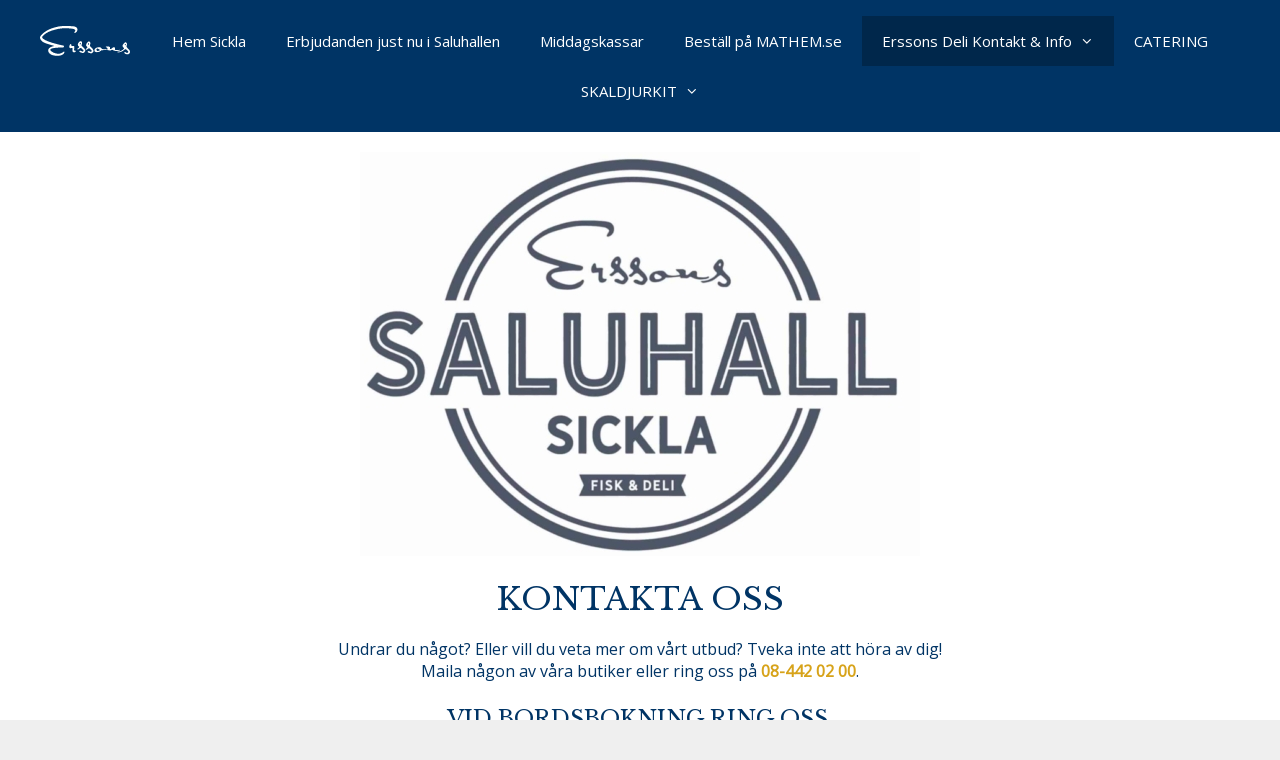

--- FILE ---
content_type: text/html; charset=UTF-8
request_url: https://erssons.se/sickla/kontakta-oss-sickla/
body_size: 11359
content:
<!DOCTYPE html>
<html lang="sv-SE">
<head>
<meta charset="UTF-8">
<script>
var gform;gform||(document.addEventListener("gform_main_scripts_loaded",function(){gform.scriptsLoaded=!0}),window.addEventListener("DOMContentLoaded",function(){gform.domLoaded=!0}),gform={domLoaded:!1,scriptsLoaded:!1,initializeOnLoaded:function(o){gform.domLoaded&&gform.scriptsLoaded?o():!gform.domLoaded&&gform.scriptsLoaded?window.addEventListener("DOMContentLoaded",o):document.addEventListener("gform_main_scripts_loaded",o)},hooks:{action:{},filter:{}},addAction:function(o,n,r,t){gform.addHook("action",o,n,r,t)},addFilter:function(o,n,r,t){gform.addHook("filter",o,n,r,t)},doAction:function(o){gform.doHook("action",o,arguments)},applyFilters:function(o){return gform.doHook("filter",o,arguments)},removeAction:function(o,n){gform.removeHook("action",o,n)},removeFilter:function(o,n,r){gform.removeHook("filter",o,n,r)},addHook:function(o,n,r,t,i){null==gform.hooks[o][n]&&(gform.hooks[o][n]=[]);var e=gform.hooks[o][n];null==i&&(i=n+"_"+e.length),gform.hooks[o][n].push({tag:i,callable:r,priority:t=null==t?10:t})},doHook:function(n,o,r){var t;if(r=Array.prototype.slice.call(r,1),null!=gform.hooks[n][o]&&((o=gform.hooks[n][o]).sort(function(o,n){return o.priority-n.priority}),o.forEach(function(o){"function"!=typeof(t=o.callable)&&(t=window[t]),"action"==n?t.apply(null,r):r[0]=t.apply(null,r)})),"filter"==n)return r[0]},removeHook:function(o,n,t,i){var r;null!=gform.hooks[o][n]&&(r=(r=gform.hooks[o][n]).filter(function(o,n,r){return!!(null!=i&&i!=o.tag||null!=t&&t!=o.priority)}),gform.hooks[o][n]=r)}});
</script>
<meta name='robots' content='index, follow, max-image-preview:large, max-snippet:-1, max-video-preview:-1' />
<!-- Google Tag Manager for WordPress by gtm4wp.com -->
<script data-cfasync="false" data-pagespeed-no-defer>
var gtm4wp_datalayer_name = "dataLayer";
var dataLayer = dataLayer || [];
</script>
<!-- End Google Tag Manager for WordPress by gtm4wp.com --><meta name="viewport" content="width=device-width, initial-scale=1">
<!-- This site is optimized with the Yoast SEO plugin v19.12 - https://yoast.com/wordpress/plugins/seo/ -->
<title>Kontakta oss - Erssons Deli</title>
<link rel="canonical" href="https://erssons.se/sickla/kontakta-oss-sickla/" />
<meta property="og:locale" content="sv_SE" />
<meta property="og:type" content="article" />
<meta property="og:title" content="Kontakta oss - Erssons Deli" />
<meta property="og:description" content="Kontakta oss Undrar du något? Eller vill du veta mer om vårt utbud? Tveka inte att höra av dig! Maila någon av våra butiker eller ring oss på 08-442 02 00. Vid bordsbokning ring oss. ERSSONS SICKLA Siroccogatan 7 131 54 Stockholm sickla@erssons.se Hitta hit Vill du jobba hos oss? Brinner du precis som vi för ... Läs mer" />
<meta property="og:url" content="https://erssons.se/sickla/kontakta-oss-sickla/" />
<meta property="og:site_name" content="Erssons Deli" />
<meta property="article:modified_time" content="2025-01-07T13:23:53+00:00" />
<meta property="og:image" content="https://erssons.se/wp-content/uploads/2021/05/BEEA8353-735E-4313-976A-BEEBA6C9008B-e1621578103447-560x404.jpeg" />
<meta name="twitter:card" content="summary_large_image" />
<meta name="twitter:label1" content="Beräknad lästid" />
<meta name="twitter:data1" content="1 minut" />
<script type="application/ld+json" class="yoast-schema-graph">{"@context":"https://schema.org","@graph":[{"@type":"WebPage","@id":"https://erssons.se/sickla/kontakta-oss-sickla/","url":"https://erssons.se/sickla/kontakta-oss-sickla/","name":"Kontakta oss - Erssons Deli","isPartOf":{"@id":"https://erssons.se/#website"},"primaryImageOfPage":{"@id":"https://erssons.se/sickla/kontakta-oss-sickla/#primaryimage"},"image":{"@id":"https://erssons.se/sickla/kontakta-oss-sickla/#primaryimage"},"thumbnailUrl":"https://erssons.se/wp-content/uploads/2021/05/BEEA8353-735E-4313-976A-BEEBA6C9008B-e1621578103447-560x404.jpeg","datePublished":"2020-12-10T00:21:57+00:00","dateModified":"2025-01-07T13:23:53+00:00","breadcrumb":{"@id":"https://erssons.se/sickla/kontakta-oss-sickla/#breadcrumb"},"inLanguage":"sv-SE","potentialAction":[{"@type":"ReadAction","target":["https://erssons.se/sickla/kontakta-oss-sickla/"]}]},{"@type":"ImageObject","inLanguage":"sv-SE","@id":"https://erssons.se/sickla/kontakta-oss-sickla/#primaryimage","url":"https://erssons.se/wp-content/uploads/2021/05/BEEA8353-735E-4313-976A-BEEBA6C9008B-e1621578103447.jpeg","contentUrl":"https://erssons.se/wp-content/uploads/2021/05/BEEA8353-735E-4313-976A-BEEBA6C9008B-e1621578103447.jpeg","width":903,"height":651},{"@type":"BreadcrumbList","@id":"https://erssons.se/sickla/kontakta-oss-sickla/#breadcrumb","itemListElement":[{"@type":"ListItem","position":1,"name":"Hem","item":"https://erssons.se/"},{"@type":"ListItem","position":2,"name":"Sickla","item":"https://erssons.se/sickla/"},{"@type":"ListItem","position":3,"name":"Kontakta oss"}]},{"@type":"WebSite","@id":"https://erssons.se/#website","url":"https://erssons.se/","name":"Erssons Deli","description":"Delikatesser, Luncher, Fisk, Skaldjur &amp; Catering Stockholm","potentialAction":[{"@type":"SearchAction","target":{"@type":"EntryPoint","urlTemplate":"https://erssons.se/?s={search_term_string}"},"query-input":"required name=search_term_string"}],"inLanguage":"sv-SE"}]}</script>
<!-- / Yoast SEO plugin. -->
<link rel='dns-prefetch' href='//cdnjs.cloudflare.com' />
<link href='https://fonts.gstatic.com' crossorigin rel='preconnect' />
<link href='https://fonts.googleapis.com' crossorigin rel='preconnect' />
<link rel="alternate" type="application/rss+xml" title="Erssons Deli &raquo; Webbflöde" href="https://erssons.se/feed/" />
<link rel="alternate" type="application/rss+xml" title="Erssons Deli &raquo; Kommentarsflöde" href="https://erssons.se/comments/feed/" />
<link rel="alternate" title="oEmbed (JSON)" type="application/json+oembed" href="https://erssons.se/wp-json/oembed/1.0/embed?url=https%3A%2F%2Ferssons.se%2Fsickla%2Fkontakta-oss-sickla%2F" />
<link rel="alternate" title="oEmbed (XML)" type="text/xml+oembed" href="https://erssons.se/wp-json/oembed/1.0/embed?url=https%3A%2F%2Ferssons.se%2Fsickla%2Fkontakta-oss-sickla%2F&#038;format=xml" />
<link rel="preload" href="https://erssons.se/wp-content/plugins/bb-plugin/fonts/fontawesome/5.15.4/webfonts/fa-solid-900.woff2" as="font" type="font/woff2" crossorigin="anonymous">
<link rel="preload" href="https://erssons.se/wp-content/plugins/bb-plugin/fonts/fontawesome/5.15.4/webfonts/fa-regular-400.woff2" as="font" type="font/woff2" crossorigin="anonymous">
<link rel="preload" href="https://erssons.se/wp-content/plugins/bb-plugin/fonts/fontawesome/5.15.4/webfonts/fa-brands-400.woff2" as="font" type="font/woff2" crossorigin="anonymous">
<style id='wp-img-auto-sizes-contain-inline-css'>
img:is([sizes=auto i],[sizes^="auto," i]){contain-intrinsic-size:3000px 1500px}
/*# sourceURL=wp-img-auto-sizes-contain-inline-css */
</style>
<link rel='stylesheet' id='generate-fonts-css' href='//fonts.googleapis.com/css?family=Open+Sans:regular|Libre+Baskerville:regular' media='all' />
<style id='wp-block-library-inline-css'>
:root{--wp-block-synced-color:#7a00df;--wp-block-synced-color--rgb:122,0,223;--wp-bound-block-color:var(--wp-block-synced-color);--wp-editor-canvas-background:#ddd;--wp-admin-theme-color:#007cba;--wp-admin-theme-color--rgb:0,124,186;--wp-admin-theme-color-darker-10:#006ba1;--wp-admin-theme-color-darker-10--rgb:0,107,160.5;--wp-admin-theme-color-darker-20:#005a87;--wp-admin-theme-color-darker-20--rgb:0,90,135;--wp-admin-border-width-focus:2px}@media (min-resolution:192dpi){:root{--wp-admin-border-width-focus:1.5px}}.wp-element-button{cursor:pointer}:root .has-very-light-gray-background-color{background-color:#eee}:root .has-very-dark-gray-background-color{background-color:#313131}:root .has-very-light-gray-color{color:#eee}:root .has-very-dark-gray-color{color:#313131}:root .has-vivid-green-cyan-to-vivid-cyan-blue-gradient-background{background:linear-gradient(135deg,#00d084,#0693e3)}:root .has-purple-crush-gradient-background{background:linear-gradient(135deg,#34e2e4,#4721fb 50%,#ab1dfe)}:root .has-hazy-dawn-gradient-background{background:linear-gradient(135deg,#faaca8,#dad0ec)}:root .has-subdued-olive-gradient-background{background:linear-gradient(135deg,#fafae1,#67a671)}:root .has-atomic-cream-gradient-background{background:linear-gradient(135deg,#fdd79a,#004a59)}:root .has-nightshade-gradient-background{background:linear-gradient(135deg,#330968,#31cdcf)}:root .has-midnight-gradient-background{background:linear-gradient(135deg,#020381,#2874fc)}:root{--wp--preset--font-size--normal:16px;--wp--preset--font-size--huge:42px}.has-regular-font-size{font-size:1em}.has-larger-font-size{font-size:2.625em}.has-normal-font-size{font-size:var(--wp--preset--font-size--normal)}.has-huge-font-size{font-size:var(--wp--preset--font-size--huge)}.has-text-align-center{text-align:center}.has-text-align-left{text-align:left}.has-text-align-right{text-align:right}.has-fit-text{white-space:nowrap!important}#end-resizable-editor-section{display:none}.aligncenter{clear:both}.items-justified-left{justify-content:flex-start}.items-justified-center{justify-content:center}.items-justified-right{justify-content:flex-end}.items-justified-space-between{justify-content:space-between}.screen-reader-text{border:0;clip-path:inset(50%);height:1px;margin:-1px;overflow:hidden;padding:0;position:absolute;width:1px;word-wrap:normal!important}.screen-reader-text:focus{background-color:#ddd;clip-path:none;color:#444;display:block;font-size:1em;height:auto;left:5px;line-height:normal;padding:15px 23px 14px;text-decoration:none;top:5px;width:auto;z-index:100000}html :where(.has-border-color){border-style:solid}html :where([style*=border-top-color]){border-top-style:solid}html :where([style*=border-right-color]){border-right-style:solid}html :where([style*=border-bottom-color]){border-bottom-style:solid}html :where([style*=border-left-color]){border-left-style:solid}html :where([style*=border-width]){border-style:solid}html :where([style*=border-top-width]){border-top-style:solid}html :where([style*=border-right-width]){border-right-style:solid}html :where([style*=border-bottom-width]){border-bottom-style:solid}html :where([style*=border-left-width]){border-left-style:solid}html :where(img[class*=wp-image-]){height:auto;max-width:100%}:where(figure){margin:0 0 1em}html :where(.is-position-sticky){--wp-admin--admin-bar--position-offset:var(--wp-admin--admin-bar--height,0px)}@media screen and (max-width:600px){html :where(.is-position-sticky){--wp-admin--admin-bar--position-offset:0px}}
/*# sourceURL=wp-block-library-inline-css */
</style><style id='global-styles-inline-css'>
:root{--wp--preset--aspect-ratio--square: 1;--wp--preset--aspect-ratio--4-3: 4/3;--wp--preset--aspect-ratio--3-4: 3/4;--wp--preset--aspect-ratio--3-2: 3/2;--wp--preset--aspect-ratio--2-3: 2/3;--wp--preset--aspect-ratio--16-9: 16/9;--wp--preset--aspect-ratio--9-16: 9/16;--wp--preset--color--black: #000000;--wp--preset--color--cyan-bluish-gray: #abb8c3;--wp--preset--color--white: #ffffff;--wp--preset--color--pale-pink: #f78da7;--wp--preset--color--vivid-red: #cf2e2e;--wp--preset--color--luminous-vivid-orange: #ff6900;--wp--preset--color--luminous-vivid-amber: #fcb900;--wp--preset--color--light-green-cyan: #7bdcb5;--wp--preset--color--vivid-green-cyan: #00d084;--wp--preset--color--pale-cyan-blue: #8ed1fc;--wp--preset--color--vivid-cyan-blue: #0693e3;--wp--preset--color--vivid-purple: #9b51e0;--wp--preset--color--contrast: var(--contrast);--wp--preset--color--contrast-2: var(--contrast-2);--wp--preset--color--contrast-3: var(--contrast-3);--wp--preset--color--base: var(--base);--wp--preset--color--base-2: var(--base-2);--wp--preset--color--base-3: var(--base-3);--wp--preset--color--accent: var(--accent);--wp--preset--gradient--vivid-cyan-blue-to-vivid-purple: linear-gradient(135deg,rgb(6,147,227) 0%,rgb(155,81,224) 100%);--wp--preset--gradient--light-green-cyan-to-vivid-green-cyan: linear-gradient(135deg,rgb(122,220,180) 0%,rgb(0,208,130) 100%);--wp--preset--gradient--luminous-vivid-amber-to-luminous-vivid-orange: linear-gradient(135deg,rgb(252,185,0) 0%,rgb(255,105,0) 100%);--wp--preset--gradient--luminous-vivid-orange-to-vivid-red: linear-gradient(135deg,rgb(255,105,0) 0%,rgb(207,46,46) 100%);--wp--preset--gradient--very-light-gray-to-cyan-bluish-gray: linear-gradient(135deg,rgb(238,238,238) 0%,rgb(169,184,195) 100%);--wp--preset--gradient--cool-to-warm-spectrum: linear-gradient(135deg,rgb(74,234,220) 0%,rgb(151,120,209) 20%,rgb(207,42,186) 40%,rgb(238,44,130) 60%,rgb(251,105,98) 80%,rgb(254,248,76) 100%);--wp--preset--gradient--blush-light-purple: linear-gradient(135deg,rgb(255,206,236) 0%,rgb(152,150,240) 100%);--wp--preset--gradient--blush-bordeaux: linear-gradient(135deg,rgb(254,205,165) 0%,rgb(254,45,45) 50%,rgb(107,0,62) 100%);--wp--preset--gradient--luminous-dusk: linear-gradient(135deg,rgb(255,203,112) 0%,rgb(199,81,192) 50%,rgb(65,88,208) 100%);--wp--preset--gradient--pale-ocean: linear-gradient(135deg,rgb(255,245,203) 0%,rgb(182,227,212) 50%,rgb(51,167,181) 100%);--wp--preset--gradient--electric-grass: linear-gradient(135deg,rgb(202,248,128) 0%,rgb(113,206,126) 100%);--wp--preset--gradient--midnight: linear-gradient(135deg,rgb(2,3,129) 0%,rgb(40,116,252) 100%);--wp--preset--font-size--small: 13px;--wp--preset--font-size--medium: 20px;--wp--preset--font-size--large: 36px;--wp--preset--font-size--x-large: 42px;--wp--preset--spacing--20: 0.44rem;--wp--preset--spacing--30: 0.67rem;--wp--preset--spacing--40: 1rem;--wp--preset--spacing--50: 1.5rem;--wp--preset--spacing--60: 2.25rem;--wp--preset--spacing--70: 3.38rem;--wp--preset--spacing--80: 5.06rem;--wp--preset--shadow--natural: 6px 6px 9px rgba(0, 0, 0, 0.2);--wp--preset--shadow--deep: 12px 12px 50px rgba(0, 0, 0, 0.4);--wp--preset--shadow--sharp: 6px 6px 0px rgba(0, 0, 0, 0.2);--wp--preset--shadow--outlined: 6px 6px 0px -3px rgb(255, 255, 255), 6px 6px rgb(0, 0, 0);--wp--preset--shadow--crisp: 6px 6px 0px rgb(0, 0, 0);}:where(.is-layout-flex){gap: 0.5em;}:where(.is-layout-grid){gap: 0.5em;}body .is-layout-flex{display: flex;}.is-layout-flex{flex-wrap: wrap;align-items: center;}.is-layout-flex > :is(*, div){margin: 0;}body .is-layout-grid{display: grid;}.is-layout-grid > :is(*, div){margin: 0;}:where(.wp-block-columns.is-layout-flex){gap: 2em;}:where(.wp-block-columns.is-layout-grid){gap: 2em;}:where(.wp-block-post-template.is-layout-flex){gap: 1.25em;}:where(.wp-block-post-template.is-layout-grid){gap: 1.25em;}.has-black-color{color: var(--wp--preset--color--black) !important;}.has-cyan-bluish-gray-color{color: var(--wp--preset--color--cyan-bluish-gray) !important;}.has-white-color{color: var(--wp--preset--color--white) !important;}.has-pale-pink-color{color: var(--wp--preset--color--pale-pink) !important;}.has-vivid-red-color{color: var(--wp--preset--color--vivid-red) !important;}.has-luminous-vivid-orange-color{color: var(--wp--preset--color--luminous-vivid-orange) !important;}.has-luminous-vivid-amber-color{color: var(--wp--preset--color--luminous-vivid-amber) !important;}.has-light-green-cyan-color{color: var(--wp--preset--color--light-green-cyan) !important;}.has-vivid-green-cyan-color{color: var(--wp--preset--color--vivid-green-cyan) !important;}.has-pale-cyan-blue-color{color: var(--wp--preset--color--pale-cyan-blue) !important;}.has-vivid-cyan-blue-color{color: var(--wp--preset--color--vivid-cyan-blue) !important;}.has-vivid-purple-color{color: var(--wp--preset--color--vivid-purple) !important;}.has-black-background-color{background-color: var(--wp--preset--color--black) !important;}.has-cyan-bluish-gray-background-color{background-color: var(--wp--preset--color--cyan-bluish-gray) !important;}.has-white-background-color{background-color: var(--wp--preset--color--white) !important;}.has-pale-pink-background-color{background-color: var(--wp--preset--color--pale-pink) !important;}.has-vivid-red-background-color{background-color: var(--wp--preset--color--vivid-red) !important;}.has-luminous-vivid-orange-background-color{background-color: var(--wp--preset--color--luminous-vivid-orange) !important;}.has-luminous-vivid-amber-background-color{background-color: var(--wp--preset--color--luminous-vivid-amber) !important;}.has-light-green-cyan-background-color{background-color: var(--wp--preset--color--light-green-cyan) !important;}.has-vivid-green-cyan-background-color{background-color: var(--wp--preset--color--vivid-green-cyan) !important;}.has-pale-cyan-blue-background-color{background-color: var(--wp--preset--color--pale-cyan-blue) !important;}.has-vivid-cyan-blue-background-color{background-color: var(--wp--preset--color--vivid-cyan-blue) !important;}.has-vivid-purple-background-color{background-color: var(--wp--preset--color--vivid-purple) !important;}.has-black-border-color{border-color: var(--wp--preset--color--black) !important;}.has-cyan-bluish-gray-border-color{border-color: var(--wp--preset--color--cyan-bluish-gray) !important;}.has-white-border-color{border-color: var(--wp--preset--color--white) !important;}.has-pale-pink-border-color{border-color: var(--wp--preset--color--pale-pink) !important;}.has-vivid-red-border-color{border-color: var(--wp--preset--color--vivid-red) !important;}.has-luminous-vivid-orange-border-color{border-color: var(--wp--preset--color--luminous-vivid-orange) !important;}.has-luminous-vivid-amber-border-color{border-color: var(--wp--preset--color--luminous-vivid-amber) !important;}.has-light-green-cyan-border-color{border-color: var(--wp--preset--color--light-green-cyan) !important;}.has-vivid-green-cyan-border-color{border-color: var(--wp--preset--color--vivid-green-cyan) !important;}.has-pale-cyan-blue-border-color{border-color: var(--wp--preset--color--pale-cyan-blue) !important;}.has-vivid-cyan-blue-border-color{border-color: var(--wp--preset--color--vivid-cyan-blue) !important;}.has-vivid-purple-border-color{border-color: var(--wp--preset--color--vivid-purple) !important;}.has-vivid-cyan-blue-to-vivid-purple-gradient-background{background: var(--wp--preset--gradient--vivid-cyan-blue-to-vivid-purple) !important;}.has-light-green-cyan-to-vivid-green-cyan-gradient-background{background: var(--wp--preset--gradient--light-green-cyan-to-vivid-green-cyan) !important;}.has-luminous-vivid-amber-to-luminous-vivid-orange-gradient-background{background: var(--wp--preset--gradient--luminous-vivid-amber-to-luminous-vivid-orange) !important;}.has-luminous-vivid-orange-to-vivid-red-gradient-background{background: var(--wp--preset--gradient--luminous-vivid-orange-to-vivid-red) !important;}.has-very-light-gray-to-cyan-bluish-gray-gradient-background{background: var(--wp--preset--gradient--very-light-gray-to-cyan-bluish-gray) !important;}.has-cool-to-warm-spectrum-gradient-background{background: var(--wp--preset--gradient--cool-to-warm-spectrum) !important;}.has-blush-light-purple-gradient-background{background: var(--wp--preset--gradient--blush-light-purple) !important;}.has-blush-bordeaux-gradient-background{background: var(--wp--preset--gradient--blush-bordeaux) !important;}.has-luminous-dusk-gradient-background{background: var(--wp--preset--gradient--luminous-dusk) !important;}.has-pale-ocean-gradient-background{background: var(--wp--preset--gradient--pale-ocean) !important;}.has-electric-grass-gradient-background{background: var(--wp--preset--gradient--electric-grass) !important;}.has-midnight-gradient-background{background: var(--wp--preset--gradient--midnight) !important;}.has-small-font-size{font-size: var(--wp--preset--font-size--small) !important;}.has-medium-font-size{font-size: var(--wp--preset--font-size--medium) !important;}.has-large-font-size{font-size: var(--wp--preset--font-size--large) !important;}.has-x-large-font-size{font-size: var(--wp--preset--font-size--x-large) !important;}
/*# sourceURL=global-styles-inline-css */
</style>
<style id='classic-theme-styles-inline-css'>
/*! This file is auto-generated */
.wp-block-button__link{color:#fff;background-color:#32373c;border-radius:9999px;box-shadow:none;text-decoration:none;padding:calc(.667em + 2px) calc(1.333em + 2px);font-size:1.125em}.wp-block-file__button{background:#32373c;color:#fff;text-decoration:none}
/*# sourceURL=/wp-includes/css/classic-themes.min.css */
</style>
<link rel='stylesheet' id='fl-builder-layout-5853-css' href='//erssons.se/wp-content/cache/wpfc-minified/1ekl00ve/a4sik.css' media='all' />
<link rel='stylesheet' id='font-awesome-5-css' href='//erssons.se/wp-content/cache/wpfc-minified/qqasgks/a43rg.css' media='all' />
<link rel='stylesheet' id='fl-builder-layout-bundle-e0e04dcfa370b466310e221b73f1e883-css' href='//erssons.se/wp-content/cache/wpfc-minified/lbm3opt3/a43uz.css' media='all' />
<link rel='stylesheet' id='dashicons-css' href='//erssons.se/wp-content/cache/wpfc-minified/epel85i5/a43rg.css' media='all' />
<link rel='stylesheet' id='generate-style-css' href='//erssons.se/wp-content/cache/wpfc-minified/diwwckps/a43rg.css' media='all' />
<style id='generate-style-inline-css'>
@media (max-width: 768px){.main-navigation .menu-toggle,.main-navigation .mobile-bar-items,.sidebar-nav-mobile:not(#sticky-placeholder){display:block;}.main-navigation ul,.gen-sidebar-nav{display:none;}[class*="nav-float-"] .site-header .inside-header > *{float:none;clear:both;}}
.dynamic-author-image-rounded{border-radius:100%;}.dynamic-featured-image, .dynamic-author-image{vertical-align:middle;}.one-container.blog .dynamic-content-template:not(:last-child), .one-container.archive .dynamic-content-template:not(:last-child){padding-bottom:0px;}.dynamic-entry-excerpt > p:last-child{margin-bottom:0px;}
/*# sourceURL=generate-style-inline-css */
</style>
<link rel='stylesheet' id='generate-font-icons-css' href='//erssons.se/wp-content/cache/wpfc-minified/226insew/a43rg.css' media='all' />
<link rel='stylesheet' id='fl-theme-builder-generatepress-css' href='//erssons.se/wp-content/cache/wpfc-minified/dsxviior/a43rg.css' media='all' />
<link rel='stylesheet' id='generatepress-dynamic-css' href='//erssons.se/wp-content/cache/wpfc-minified/fp9uq63l/a43r5.css' media='all' />
<link rel='stylesheet' id='generate-child-css' href='//erssons.se/wp-content/cache/wpfc-minified/37jgy2s/a43r5.css' media='all' />
<link rel='stylesheet' id='generate-sticky-css' href='//erssons.se/wp-content/cache/wpfc-minified/dff9er28/a43r5.css' media='all' />
<link rel='stylesheet' id='generate-offside-css' href='//erssons.se/wp-content/cache/wpfc-minified/8jpql6id/a43r5.css' media='all' />
<style id='generate-offside-inline-css'>
.slideout-navigation.main-navigation .main-nav ul li a{font-weight:normal;text-transform:none;}.slideout-navigation.main-navigation.do-overlay .main-nav ul ul li a{font-size:1em;}.slideout-navigation, .slideout-navigation a{color:#ffffff;}.slideout-navigation button.slideout-exit{color:#ffffff;padding-left:20px;padding-right:20px;}.slideout-navigation .dropdown-menu-toggle:before{content:"\f107";}.slideout-navigation .sfHover > a .dropdown-menu-toggle:before{content:"\f106";}@media (max-width: 768px){.menu-bar-item.slideout-toggle{display:none;}}
/*# sourceURL=generate-offside-inline-css */
</style>
<link rel='stylesheet' id='gp-premium-icons-css' href='//erssons.se/wp-content/cache/wpfc-minified/e6o7ibtj/a43r5.css' media='all' />
<link rel='stylesheet' id='generate-menu-logo-css' href='//erssons.se/wp-content/cache/wpfc-minified/323xecfv/a43r5.css' media='all' />
<style id='generate-menu-logo-inline-css'>
@media (max-width: 768px){.sticky-menu-logo .navigation-stick:not(.mobile-header-navigation) .menu-toggle,.menu-logo .main-navigation:not(.mobile-header-navigation) .menu-toggle{display:inline-block;clear:none;width:auto;float:right;}.sticky-menu-logo .navigation-stick:not(.mobile-header-navigation) .mobile-bar-items,.menu-logo .main-navigation:not(.mobile-header-navigation) .mobile-bar-items{position:relative;float:right;}.regular-menu-logo .main-navigation:not(.navigation-stick):not(.mobile-header-navigation) .menu-toggle{display:inline-block;clear:none;width:auto;float:right;}.regular-menu-logo .main-navigation:not(.navigation-stick):not(.mobile-header-navigation) .mobile-bar-items{position:relative;float:right;}body[class*="nav-float-"].menu-logo-enabled:not(.sticky-menu-logo) .main-navigation .main-nav{display:block;}.sticky-menu-logo.nav-float-left .navigation-stick:not(.mobile-header-navigation) .menu-toggle,.menu-logo.nav-float-left .main-navigation:not(.mobile-header-navigation) .menu-toggle,.regular-menu-logo.nav-float-left .main-navigation:not(.navigation-stick):not(.mobile-header-navigation) .menu-toggle{float:left;}}
/*# sourceURL=generate-menu-logo-inline-css */
</style>
<link rel='stylesheet' id='pp-animate-css' href='//erssons.se/wp-content/cache/wpfc-minified/lb11f57o/a43r5.css' media='all' />
<script src='//erssons.se/wp-content/cache/wpfc-minified/kpqsdfc0/a43rg.js' type="text/javascript"></script>
<!-- <script src="https://erssons.se/wp-includes/js/jquery/jquery.min.js?ver=3.7.1" id="jquery-core-js"></script> -->
<!-- <script src="https://erssons.se/wp-includes/js/jquery/jquery-migrate.min.js?ver=3.4.1" id="jquery-migrate-js"></script> -->
<link rel="https://api.w.org/" href="https://erssons.se/wp-json/" /><link rel="alternate" title="JSON" type="application/json" href="https://erssons.se/wp-json/wp/v2/pages/5853" /><link rel="EditURI" type="application/rsd+xml" title="RSD" href="https://erssons.se/xmlrpc.php?rsd" />
<link rel='shortlink' href='https://erssons.se/?p=5853' />
<script>
var bb_powerpack = {
ajaxurl: 'https://erssons.se/wp-admin/admin-ajax.php',
search_term: ''
};
</script>
<!-- Google Tag Manager for WordPress by gtm4wp.com -->
<!-- GTM Container placement set to automatic -->
<script data-cfasync="false" data-pagespeed-no-defer>
var dataLayer_content = {"pagePostType":"page","pagePostType2":"single-page","pagePostAuthor":"Filippa Ersson"};
dataLayer.push( dataLayer_content );
</script>
<script data-cfasync="false" data-pagespeed-no-defer>
(function(w,d,s,l,i){w[l]=w[l]||[];w[l].push({'gtm.start':
new Date().getTime(),event:'gtm.js'});var f=d.getElementsByTagName(s)[0],
j=d.createElement(s),dl=l!='dataLayer'?'&l='+l:'';j.async=true;j.src=
'//www.googletagmanager.com/gtm.js?id='+i+dl;f.parentNode.insertBefore(j,f);
})(window,document,'script','dataLayer','GTM-TXZ59D6M');
</script>
<!-- End Google Tag Manager for WordPress by gtm4wp.com --><!-- Global site tag (gtag.js) - Google Analytics -->
<script async src="https://www.googletagmanager.com/gtag/js?id=G-2VLV255SLD"></script>
<script>
window.dataLayer = window.dataLayer || [];
function gtag(){dataLayer.push(arguments);}
gtag('js', new Date());
gtag('config', 'G-2VLV255SLD');
</script><link rel="icon" href="https://erssons.se/wp-content/uploads/2019/01/cropped-favicon-32x32.png" sizes="32x32" />
<link rel="icon" href="https://erssons.se/wp-content/uploads/2019/01/cropped-favicon-192x192.png" sizes="192x192" />
<link rel="apple-touch-icon" href="https://erssons.se/wp-content/uploads/2019/01/cropped-favicon-180x180.png" />
<meta name="msapplication-TileImage" content="https://erssons.se/wp-content/uploads/2019/01/cropped-favicon-270x270.png" />
<style id="wp-custom-css">
nav#site-navigation {
padding: 16px 0;
}
nav#generate-slideout-menu ul li ul li a::before {
font-family: "dashicons";
content: "\f139";
margin-left: 10px;
margin-right: 10px;
}
.fl-post-grid-empty {
text-align: center;
}
pre {
background: unset;
/*     font-size: unset; */
line-height: unset;
margin-bottom: unset;
padding: 10px 0 20px 0;
overflow: unset;
max-width: unset;
}
.widget_product_categories .widgettitle {
font-size: 17px;
text-align: center;
}
.widget_product_categories  .cat-item a {
color: #f7f7f7;
background: #003465;
display: block;
margin: 0 0 10px;
padding: 10px;
text-align: center;
}
.widget .product-categories .cat-item.current-cat a {
background: #d7a31a;
}
/* CATEGORY DROPDOWN MOBILE  */
.widget_product_categories .select2-container .select2-selection--single {
height: 48px;
border-radius: 0;
background: #003465;
text-align: center;
}
.widget_product_categories  .select2-container--default .select2-selection--single .select2-selection__rendered {
line-height: 48px;
color: #f7f7f7;
}		</style>
</head>
<body data-rsssl=1 class="wp-singular page-template-default page page-id-5853 page-child parent-pageid-248 wp-embed-responsive wp-theme-generatepress wp-child-theme-generatepress_child fl-builder slideout-enabled slideout-mobile sticky-menu-fade sticky-enabled menu-logo menu-logo-enabled both-sticky-menu fl-theme-builder-footer fl-theme-builder-footer-global-footer full-width-content no-sidebar nav-below-header one-container fluid-header active-footer-widgets-3 nav-aligned-center header-aligned-left dropdown-hover" itemtype="https://schema.org/WebPage" itemscope>
<!-- GTM Container placement set to automatic -->
<!-- Google Tag Manager (noscript) -->
<noscript><iframe src="https://www.googletagmanager.com/ns.html?id=GTM-TXZ59D6M" height="0" width="0" style="display:none;visibility:hidden" aria-hidden="true"></iframe></noscript>
<!-- End Google Tag Manager (noscript) -->
<!-- GTM Container placement set to automatic -->
<!-- Google Tag Manager (noscript) --><a class="screen-reader-text skip-link" href="#content" title="Hoppa till innehåll">Hoppa till innehåll</a>		<header class="site-header" id="masthead" aria-label="Webbplats"  itemtype="https://schema.org/WPHeader" itemscope>
<div class="inside-header grid-container grid-parent">
</div>
</header>
<nav class="main-navigation sub-menu-right" id="site-navigation" aria-label="Primär"  itemtype="https://schema.org/SiteNavigationElement" itemscope>
<div class="inside-navigation grid-container grid-parent">
<div class="site-logo sticky-logo navigation-logo">
<a href="https://erssons.se/" title="Erssons Deli" rel="home">
<img src="https://erssons.se/wp-content/uploads/2018/08/logotyp-vit.svg" alt="Erssons Deli" class="is-logo-image" />
</a>
</div>				<button class="menu-toggle" aria-controls="generate-slideout-menu" aria-expanded="false">
<span class="mobile-menu">Meny</span>				</button>
<div id="primary-menu" class="main-nav"><ul id="menu-sickla-huvudmeny" class=" menu sf-menu"><li id="menu-item-10142" class="menu-item menu-item-type-post_type menu-item-object-page current-page-ancestor current-page-parent menu-item-10142"><a href="https://erssons.se/sickla/">Hem Sickla</a></li>
<li id="menu-item-10113" class="menu-item menu-item-type-post_type menu-item-object-page menu-item-10113"><a href="https://erssons.se/erbjudanden/">Erbjudanden just nu i Saluhallen</a></li>
<li id="menu-item-5671" class="menu-item menu-item-type-post_type menu-item-object-page menu-item-5671"><a href="https://erssons.se/sickla/helgkassen/">Middagskassar</a></li>
<li id="menu-item-10222" class="menu-item menu-item-type-custom menu-item-object-custom menu-item-10222"><a href="https://www.mathem.se/se/search/products/?q=Erssons">Beställ på MATHEM.se</a></li>
<li id="menu-item-5679" class="menu-item menu-item-type-custom menu-item-object-custom current-menu-ancestor current-menu-parent menu-item-has-children menu-item-5679"><a href="#">Erssons Deli Kontakt &#038; Info<span role="presentation" class="dropdown-menu-toggle"></span></a>
<ul class="sub-menu">
<li id="menu-item-6006" class="menu-item menu-item-type-post_type menu-item-object-page current-menu-item page_item page-item-5853 current_page_item menu-item-6006"><a href="https://erssons.se/sickla/kontakta-oss-sickla/" aria-current="page">Kontakta oss</a></li>
<li id="menu-item-5669" class="menu-item menu-item-type-post_type menu-item-object-page menu-item-5669"><a href="https://erssons.se/sickla/restaurang/">Restaurang</a></li>
<li id="menu-item-6002" class="menu-item menu-item-type-post_type menu-item-object-page menu-item-has-children menu-item-6002"><a href="https://erssons.se/sickla/om-oss-sickla/">Om Erssons Deli<span role="presentation" class="dropdown-menu-toggle"></span></a>
<ul class="sub-menu">
<li id="menu-item-5668" class="menu-item menu-item-type-post_type menu-item-object-page menu-item-5668"><a href="https://erssons.se/sickla/fiskaffar-deli/">Saluhallen</a></li>
</ul>
</li>
<li id="menu-item-5682" class="menu-item menu-item-type-custom menu-item-object-custom menu-item-5682"><a target="_blank" href="https://erssons.se/erbjudanden/2021/03/jobba-hos-oss/">Jobba hos oss i Saluhallen</a></li>
<li id="menu-item-10141" class="menu-item menu-item-type-post_type menu-item-object-page menu-item-home menu-item-10141"><a href="https://erssons.se/">Startsida Erssons</a></li>
</ul>
</li>
<li id="menu-item-12303" class="menu-item menu-item-type-custom menu-item-object-custom menu-item-12303"><a href="https://erssons.se/sickla/catering/foretag/">CATERING</a></li>
<li id="menu-item-16396" class="menu-item menu-item-type-post_type menu-item-object-page menu-item-has-children menu-item-16396"><a href="https://erssons.se/sickla/catering/">SKALDJURKIT<span role="presentation" class="dropdown-menu-toggle"></span></a>
<ul class="sub-menu">
<li id="menu-item-16049" class="menu-item menu-item-type-post_type menu-item-object-page menu-item-has-children menu-item-16049"><a href="https://erssons.se/sickla/catering/foretag-copy/">JUL&#038;NYÅRSMAT<span role="presentation" class="dropdown-menu-toggle"></span></a>
<ul class="sub-menu">
<li id="menu-item-16210" class="menu-item menu-item-type-custom menu-item-object-custom menu-item-16210"><a href="https://erssonssaluhall.se/">BESTÄLL JUL&#038;NYÅRSMATEN I VÅR JULBUTIK</a></li>
</ul>
</li>
</ul>
</li>
</ul></div>			</div>
</nav>
<div class="site grid-container container hfeed grid-parent" id="page">
<div class="site-content" id="content">
<div class="content-area grid-parent mobile-grid-100 grid-100 tablet-grid-100" id="primary">
<main class="site-main" id="main">
<article id="post-5853" class="post-5853 page type-page status-publish" itemtype="https://schema.org/CreativeWork" itemscope>
<div class="inside-article">
<header class="entry-header" aria-label="Innehåll">
<h1 class="entry-title" itemprop="headline">Kontakta oss</h1>			</header>
<div class="entry-content" itemprop="text">
<div class="fl-builder-content fl-builder-content-5853 fl-builder-content-primary fl-builder-global-templates-locked" data-post-id="5853"><div class="fl-row fl-row-fixed-width fl-row-bg-none fl-node-5fd399436f84c fl-row-default-height fl-row-align-center" data-node="5fd399436f84c">
<div class="fl-row-content-wrap">
<div class="uabb-row-separator uabb-top-row-separator" >
</div>
<div class="fl-row-content fl-row-fixed-width fl-node-content">
<div class="fl-col-group fl-node-5fd399437021d" data-node="5fd399437021d">
<div class="fl-col fl-node-5fd39943703be" data-node="5fd39943703be">
<div class="fl-col-content fl-node-content"><div class="fl-module fl-module-rich-text fl-node-5fd3994372cb1" data-node="5fd3994372cb1">
<div class="fl-module-content fl-node-content">
<div class="fl-rich-text">
<p><a href="https://erssons.se/wp-content/uploads/2021/05/BEEA8353-735E-4313-976A-BEEBA6C9008B-e1621578103447.jpeg"><img fetchpriority="high" decoding="async" class="alignnone size-medium wp-image-8907 aligncenter" src="https://erssons.se/wp-content/uploads/2021/05/BEEA8353-735E-4313-976A-BEEBA6C9008B-e1621578103447-560x404.jpeg" alt="" width="560" height="404" data-wpmf_image_lightbox="https://erssons.se/wp-content/uploads/2021/05/BEEA8353-735E-4313-976A-BEEBA6C9008B-1120x785.jpeg" data-wpmf_size_lightbox="large" data-wpmflightbox="1" srcset="https://erssons.se/wp-content/uploads/2021/05/BEEA8353-735E-4313-976A-BEEBA6C9008B-e1621578103447-560x404.jpeg 560w, https://erssons.se/wp-content/uploads/2021/05/BEEA8353-735E-4313-976A-BEEBA6C9008B-e1621578103447-347x250.jpeg 347w, https://erssons.se/wp-content/uploads/2021/05/BEEA8353-735E-4313-976A-BEEBA6C9008B-e1621578103447-768x554.jpeg 768w, https://erssons.se/wp-content/uploads/2021/05/BEEA8353-735E-4313-976A-BEEBA6C9008B-e1621578103447-694x500.jpeg 694w, https://erssons.se/wp-content/uploads/2021/05/BEEA8353-735E-4313-976A-BEEBA6C9008B-e1621578103447-600x433.jpeg 600w, https://erssons.se/wp-content/uploads/2021/05/BEEA8353-735E-4313-976A-BEEBA6C9008B-e1621578103447.jpeg 903w" sizes="(max-width: 560px) 100vw, 560px" /></a></p>
<h1 style="text-align: center;">Kontakta oss</h1>
<p style="text-align: center;">Undrar du något? Eller vill du veta mer om vårt utbud? Tveka inte att höra av dig!<strong><br />
</strong>Maila någon av våra butiker eller ring oss på <a href="tel:084420200"><strong>08-442 02 00</strong></a>.</p>
<h3 style="text-align: center;">Vid bordsbokning ring oss.</h3>
<h3 style="text-align: center;">ERSSONS SICKLA</h3>
<p style="text-align: center;">Siroccogatan 7<br />
131 54 Stockholm<br />
<a href="mailto:sickla@erssons.se">sickla@erssons.se</a> <a role="button" href="https://goo.gl/maps/LrajUspqY3J2" target="_blank" rel="noopener nofollow noreferrer"> Hitta hit </a></p>
<h3 style="text-align: center;">Vill du jobba hos oss?</h3>
<p style="text-align: center;">Brinner du precis som vi för mat och service, gillar att arbeta i grupp och med flexibla tider både kvällar och helger?</p>
<p style="text-align: center;"><a href="https://erssons.se/erbjudanden/2021/10/jobba-hos-oss/">Kontakta oss här</a></p>
</div>
</div>
</div>
</div>
</div>
</div>
</div>
</div>
</div>
</div><div class="uabb-js-breakpoint" style="display: none;"></div>		</div>
</div>
</article>
</main>
</div>

</div>
</div>
<div class="site-footer">
<footer class="fl-builder-content fl-builder-content-408 fl-builder-global-templates-locked" data-post-id="408" data-type="footer" itemscope="itemscope" itemtype="http://schema.org/WPFooter"><div class="fl-row fl-row-full-width fl-row-bg-color fl-node-5bcce0cd3e8a3 fl-row-default-height fl-row-align-center" data-node="5bcce0cd3e8a3">
<div class="fl-row-content-wrap">
<div class="uabb-row-separator uabb-top-row-separator" >
</div>
<div class="fl-row-content fl-row-fixed-width fl-node-content">
<div class="fl-col-group fl-node-5bcce0cd3e8e1" data-node="5bcce0cd3e8e1">
<div class="fl-col fl-node-5bcce0cd3e95e fl-col-small" data-node="5bcce0cd3e95e">
<div class="fl-col-content fl-node-content"><div class="fl-module fl-module-heading fl-node-5bcce0cd3eb5a" data-node="5bcce0cd3eb5a">
<div class="fl-module-content fl-node-content">
<h3 class="fl-heading">
<span class="fl-heading-text">Mer information</span>
</h3>
</div>
</div>
<div class="fl-module fl-module-menu fl-node-5c2e3f451c858" data-node="5c2e3f451c858">
<div class="fl-module-content fl-node-content">
<div class="fl-menu">
<div class="fl-clear"></div>
<nav aria-label="Menu" itemscope="itemscope" itemtype="https://schema.org/SiteNavigationElement"><ul id="menu-footer-menu" class="menu fl-menu-vertical fl-toggle-none"><li id="menu-item-630" class="menu-item menu-item-type-custom menu-item-object-custom"><a href="https://erssons.se/erbjudanden/2021/10/jobba-hos-oss/">Jobba hos oss</a></li><li id="menu-item-1204" class="menu-item menu-item-type-post_type menu-item-object-page"><a href="https://erssons.se/sickla/event-festlokaler-stockholm/">Nyårsmaten</a></li><li id="menu-item-2109" class="menu-item menu-item-type-post_type menu-item-object-page menu-item-privacy-policy"><a href="https://erssons.se/integritetspolicy/">Integritetspolicy</a></li></ul></nav></div>
</div>
</div>
</div>
</div>
<div class="fl-col fl-node-5bcce0cd3e99c fl-col-small" data-node="5bcce0cd3e99c">
<div class="fl-col-content fl-node-content"><div class="fl-module fl-module-heading fl-node-5bcce0cd3ec91" data-node="5bcce0cd3ec91">
<div class="fl-module-content fl-node-content">
<h3 class="fl-heading">
<span class="fl-heading-text">#Erssons</span>
</h3>
</div>
</div>
<div class="fl-module fl-module-icon-group fl-node-5bd20f1b73550" data-node="5bd20f1b73550">
<div class="fl-module-content fl-node-content">
<div class="fl-icon-group">
<span class="fl-icon">
<a href="https://www.facebook.com/erssonssickla/" target="_blank" rel="noopener" >
<i class="fab fa-facebook-square" aria-hidden="true"></i>
</a>
</span>
<span class="fl-icon">
<a href="https://www.instagram.com/erssonssickla/" target="_blank" rel="noopener" >
<i class="fab fa-instagram" aria-hidden="true"></i>
</a>
</span>
</div>
</div>
</div>
</div>
</div>
<div class="fl-col fl-node-5bcce0cd3e920 fl-col-small" data-node="5bcce0cd3e920">
<div class="fl-col-content fl-node-content"><div class="fl-module fl-module-heading fl-node-5bcce0cd3ec52" data-node="5bcce0cd3ec52">
<div class="fl-module-content fl-node-content">
<h3 class="fl-heading">
<span class="fl-heading-text">Om oss</span>
</h3>
</div>
</div>
<div class="fl-module fl-module-rich-text fl-node-5bcce0cd3e9db" data-node="5bcce0cd3e9db">
<div class="fl-module-content fl-node-content">
<div class="fl-rich-text">
<p>Vi är fisk- och skaldjursexperter som brinner för delikatesser i allmänhet och smaker från havet i synnerhet. <a href="https://erssons.se/om-erssons-deli/">Läs mer →</a></p>
</div>
</div>
</div>
</div>
</div>
</div>
</div>
</div>
</div>
<div class="fl-row fl-row-full-width fl-row-bg-color fl-node-5bcce0cd3e779 fl-row-default-height fl-row-align-center" data-node="5bcce0cd3e779">
<div class="fl-row-content-wrap">
<div class="uabb-row-separator uabb-top-row-separator" >
</div>
<div class="fl-row-content fl-row-fixed-width fl-node-content">
<div class="fl-col-group fl-node-5bcce0cd3e7c6" data-node="5bcce0cd3e7c6">
<div class="fl-col fl-node-5bcce0cd3e810" data-node="5bcce0cd3e810">
<div class="fl-col-content fl-node-content"><div class="fl-module fl-module-rich-text fl-node-5bcce0cd3e864" data-node="5bcce0cd3e864">
<div class="fl-module-content fl-node-content">
<div class="fl-rich-text">
<p style="text-align: center;">© 2021 Erssons Deli. Alla rättigheter förbehållna.</p>
</div>
</div>
</div>
</div>
</div>
</div>
</div>
</div>
</div>
</footer><div class="uabb-js-breakpoint" style="display: none;"></div></div>
<a title="Rulla till toppen" aria-label="Rulla till toppen" rel="nofollow" href="#" class="generate-back-to-top" data-scroll-speed="400" data-start-scroll="300">
</a>		<nav id="generate-slideout-menu" class="main-navigation slideout-navigation" itemtype="https://schema.org/SiteNavigationElement" itemscope style="display: none;" aria-hidden="true">
<div class="inside-navigation grid-container grid-parent">
<div class="main-nav"><ul id="menu-sickla-huvudmeny-1" class=" slideout-menu"><li class="menu-item menu-item-type-post_type menu-item-object-page current-page-ancestor current-page-parent menu-item-10142"><a href="https://erssons.se/sickla/">Hem Sickla</a></li>
<li class="menu-item menu-item-type-post_type menu-item-object-page menu-item-10113"><a href="https://erssons.se/erbjudanden/">Erbjudanden just nu i Saluhallen</a></li>
<li class="menu-item menu-item-type-post_type menu-item-object-page menu-item-5671"><a href="https://erssons.se/sickla/helgkassen/">Middagskassar</a></li>
<li class="menu-item menu-item-type-custom menu-item-object-custom menu-item-10222"><a href="https://www.mathem.se/se/search/products/?q=Erssons">Beställ på MATHEM.se</a></li>
<li class="menu-item menu-item-type-custom menu-item-object-custom current-menu-ancestor current-menu-parent menu-item-has-children menu-item-5679"><a href="#">Erssons Deli Kontakt &#038; Info<span role="presentation" class="dropdown-menu-toggle"></span></a>
<ul class="sub-menu">
<li class="menu-item menu-item-type-post_type menu-item-object-page current-menu-item page_item page-item-5853 current_page_item menu-item-6006"><a href="https://erssons.se/sickla/kontakta-oss-sickla/" aria-current="page">Kontakta oss</a></li>
<li class="menu-item menu-item-type-post_type menu-item-object-page menu-item-5669"><a href="https://erssons.se/sickla/restaurang/">Restaurang</a></li>
<li class="menu-item menu-item-type-post_type menu-item-object-page menu-item-has-children menu-item-6002"><a href="https://erssons.se/sickla/om-oss-sickla/">Om Erssons Deli<span role="presentation" class="dropdown-menu-toggle"></span></a>
<ul class="sub-menu">
<li class="menu-item menu-item-type-post_type menu-item-object-page menu-item-5668"><a href="https://erssons.se/sickla/fiskaffar-deli/">Saluhallen</a></li>
</ul>
</li>
<li class="menu-item menu-item-type-custom menu-item-object-custom menu-item-5682"><a target="_blank" href="https://erssons.se/erbjudanden/2021/03/jobba-hos-oss/">Jobba hos oss i Saluhallen</a></li>
<li class="menu-item menu-item-type-post_type menu-item-object-page menu-item-home menu-item-10141"><a href="https://erssons.se/">Startsida Erssons</a></li>
</ul>
</li>
<li class="menu-item menu-item-type-custom menu-item-object-custom menu-item-12303"><a href="https://erssons.se/sickla/catering/foretag/">CATERING</a></li>
<li class="menu-item menu-item-type-post_type menu-item-object-page menu-item-has-children menu-item-16396"><a href="https://erssons.se/sickla/catering/">SKALDJURKIT<span role="presentation" class="dropdown-menu-toggle"></span></a>
<ul class="sub-menu">
<li class="menu-item menu-item-type-post_type menu-item-object-page menu-item-has-children menu-item-16049"><a href="https://erssons.se/sickla/catering/foretag-copy/">JUL&#038;NYÅRSMAT<span role="presentation" class="dropdown-menu-toggle"></span></a>
<ul class="sub-menu">
<li class="menu-item menu-item-type-custom menu-item-object-custom menu-item-16210"><a href="https://erssonssaluhall.se/">BESTÄLL JUL&#038;NYÅRSMATEN I VÅR JULBUTIK</a></li>
</ul>
</li>
</ul>
</li>
</ul></div>			</div><!-- .inside-navigation -->
</nav><!-- #site-navigation -->
<div class="slideout-overlay">
<button class="slideout-exit ">
<span class="screen-reader-text">Stäng</span>
</button>
</div>
<script type="speculationrules">
{"prefetch":[{"source":"document","where":{"and":[{"href_matches":"/*"},{"not":{"href_matches":["/wp-*.php","/wp-admin/*","/wp-content/uploads/*","/wp-content/*","/wp-content/plugins/*","/wp-content/themes/generatepress_child/*","/wp-content/themes/generatepress/*","/*\\?(.+)"]}},{"not":{"selector_matches":"a[rel~=\"nofollow\"]"}},{"not":{"selector_matches":".no-prefetch, .no-prefetch a"}}]},"eagerness":"conservative"}]}
</script>
<script id="generate-a11y">!function(){"use strict";if("querySelector"in document&&"addEventListener"in window){var e=document.body;e.addEventListener("mousedown",function(){e.classList.add("using-mouse")}),e.addEventListener("keydown",function(){e.classList.remove("using-mouse")})}}();</script><script src="https://erssons.se/wp-content/plugins/gp-premium/menu-plus/functions/js/sticky.min.js?ver=2.2.2" id="generate-sticky-js"></script>
<script id="generate-offside-js-extra">
var offSide = {"side":"left"};
//# sourceURL=generate-offside-js-extra
</script>
<script src="https://erssons.se/wp-content/plugins/gp-premium/menu-plus/functions/js/offside.min.js?ver=2.2.2" id="generate-offside-js"></script>
<script src="https://erssons.se/wp-content/uploads/bb-plugin/cache/5853-layout.js?ver=40827fdc1d5ca7e609c59427f3f5786b" id="fl-builder-layout-5853-js"></script>
<script src="https://erssons.se/wp-content/uploads/bb-plugin/cache/6e441ed1a29e00f12358e99503ea50c1-layout-bundle.js?ver=2.8.0.3-1.4.4" id="fl-builder-layout-bundle-6e441ed1a29e00f12358e99503ea50c1-js"></script>
<script src="//erssons.se/wp-content/themes/generatepress_child/js/scripts.js?ver=1.1" id="script-js"></script>
<script src="//cdnjs.cloudflare.com/ajax/libs/jquery.matchHeight/0.7.2/jquery.matchHeight-min.js" id="jquery-match-height-js"></script>
<script id="generate-menu-js-extra">
var generatepressMenu = {"toggleOpenedSubMenus":"1","openSubMenuLabel":"\u00d6ppna undermeny","closeSubMenuLabel":"St\u00e4ng undermeny"};
//# sourceURL=generate-menu-js-extra
</script>
<script src="https://erssons.se/wp-content/themes/generatepress/assets/js/menu.min.js?ver=3.2.4" id="generate-menu-js"></script>
<script id="generate-back-to-top-js-extra">
var generatepressBackToTop = {"smooth":"1"};
//# sourceURL=generate-back-to-top-js-extra
</script>
<script src="https://erssons.se/wp-content/themes/generatepress/assets/js/back-to-top.min.js?ver=3.2.4" id="generate-back-to-top-js"></script>
</body>
</html><!-- WP Fastest Cache file was created in 0.27471995353699 seconds, on 09-01-26 11:16:15 --><!-- via php -->

--- FILE ---
content_type: text/css
request_url: https://erssons.se/wp-content/cache/wpfc-minified/dsxviior/a43rg.css
body_size: -48
content:
.fl-theme-builder-singular .site-content,
.full-width-content .site-content {
flex-direction: column;
}

--- FILE ---
content_type: text/css
request_url: https://erssons.se/wp-content/cache/wpfc-minified/37jgy2s/a43r5.css
body_size: 2299
content:
@import url("https://fonts.googleapis.com/css?family=Special+Elite");
@import url("https://fonts.googleapis.com/css?family=Italianno"); @media (max-width: 767px) {
.fl-col-small {
max-width: none;
}
} .inaktiv {display: none !important}
.textskugga {text-shadow: 1px 1px 4px rgba(0,0,0, 0.7);}
.menykant.vit {border: 1px solid;border-color: #fff;}
.menykant.bla {border: 1px solid;border-color: #003465;}
.fisknat {background: url(http://erssons.hemsida.eu/wp-content/uploads/2018/09/staende-nat.png);}
.special p {font-family: Special Elite;}
.prislista .pp-restaurant-menu-item-inline .pp-restaurant-menu-item-price span {
float: right;
}
.prislista .pp-restaurant-menu-item-inline .pp-restaurant-menu-item-price {
padding-top: 8px;
}
img {vertical-align: bottom;}
.pp-restaurant-menu-item {padding-bottom: 0px;}
.pp-restaurant-menu-item-title  {text-transform: capitalize; font-weight: bold !important;}
.pp-restaurant-menu-item-inline .pp-restaurant-menu-item-inline-right-content {
padding-bottom: 6px !important;
padding-top: 6px !important;
}
.pp-restaurant-menu-heading {display: none;} .pp-table-content tbody tr td {border: none;}
table.tablesaw {border-collapse: separate !important;}
.tablesaw th, td {border-bottom: 1px dotted #003465 !important;}
.tablesaw thead {background: none !important;}
.pp-table-content tbody tr td {border: none;} .erbjudande .beskrivning a {color: #d7a31a;}
.uabb-blog-posts {justify-content: center;}
.nyhetsflode .uabb-blog-posts-shadow {border: 1px solid #003465;}
.nyhetsflode .pris {
font-size: 20px;
color: #C55A57 !important;
padding: 0; margin: 0;
}
.post-erbjudande .pris {
font-family: 'Libre Baskerville', arial, sans-serif;
font-size: 28px;
color: #C55A57 !important;
padding: 0 4px;
}
.nyhetsflode .uabb-post-thumbnail {
margin-bottom: 0px;
}
.nyhetsflode .fl-post-grid-empty {
text-align: center;
font-size: 20px;
border-bottom: 1px dotted #003465;
}
.nyhetsflode .uabb-post-heading,
.nyhetsflode .beskrivning.uabb-blog-posts-description {padding: 20px 10px 0 10px;}
.nyhetsflode .beskrivning p {margin: 0 0 10px 0; padding: 0;}
.nyhetsflode .datum {
font-family: 'Open Sans', arial, sans-serif;
font-weight: 100;
font-style: italic;
padding: 0; margin: 0;
font-size: 14px;
}
.nyhetsflode .datum .color {color: #C55A57;}
.nyhetsflode hr {margin: 15px auto 0 auto;width: 25%;}
.uabb-post-thumbnail {margin-bottom: 25px;}
@media (max-width: 767px) {
.nyhetsflode .pris {font-size: 18px; padding: 10px 0;}
} .dagens-ratt {text-align: center;}
.dagens-ratt h2 {font-size: 36px;}
.dold {display:none;}
.todays-dish {text-align: center;}
.todays-dish .dish-day {display:none;font-size: 36px;text-transform: uppercase;}
.todays-dish .dish-title {font-size: 20px;}
.todays-dish .dish-desc {font-style: italic;}
.todays-dish .dold {display:block;}
.todays-dish,   
.veckans-meny .dish-title, 
.veckans-meny .dish-desc {
font-family: 'Special Elite', cursive;
}
.menytavla .todays-dish div:nth-child(2) {display:none;}
.menytavla .serveras:nth-child(1) {display:none;}
.full-height .fl-col {
width: 100% !important;
}
.full-height .fl-col-group {
display: -ms-flexbox;
display: -webkit-flex;
display: flex;
flex: 1;
-ms-flex: 1;
}
.full-height .fl-col-group .fl-col {
display: -ms-flexbox;
display: -webkit-flex;
display: flex;
}
.full-height .fl-col-group .fl-col-content {}
.full-height .fl-col-group .fl-col-content .fl-module {
display: -ms-flexbox;
display: -webkit-flex;
display: flex;
flex: 1;
-ms-flex: 1;
align-items: center;
justify-content: center;
} .veckans-meny .title {text-align: center;}
.veckans-meny .serveras p {padding-bottom: 40px;}
.veckans-meny .dish-day {font-size: 20px; font-weight: bold;}
.veckans-meny p {line-height: 24px;}
.veckans-meny div p:last-child,
.veckans-meny div p:not(.friday) {
margin-bottom: 20px; 
}
.veckans-meny p.dish-1,
.veckans-meny p.dish-2,
.veckans-meny p.dish-3 { margin-bottom: 5px; }
.veckans-meny .dish-title {font-size: 16px; font-weight: bold; line-height: 0;}
.veckans-meny .dish-title:before {content:'';} .veckans-meny .dish-desc:before {content:' ';} .veckans-meny .dish-desc {font-size: 16px; font-style: italic;}
.line-through .dish-day {text-decoration: line-through; text-decoration-color: #c55a57; margin: 7px 0px;}
.speciell-vecka h2 {
text-align: center;
} #helgkasse .helgkasse-container {text-align: center;}
#helgkasse .helgkasse-container .helgkasse-repeat {padding: 25px 0; border-bottom: 2px dashed #003465;}
#helgkasse h2 {margin-bottom: 20px !important;}
#helgkasse h3 {font-size: 28px; margin-bottom:12px !important; font-weight: 700;}
#helgkasse h4 {font-size: 17px;}
#helgkasse .bag-title {
font-size: 17px;
font-weight: 700;
margin-bottom:12px !important;
padding-bottom: 5px;
margin: 0 auto;
}
#helgkasse h3,
#helgkasse p,
#helgkasse li,
#helgkasse .pris {font-family: special elite;}
#helgkasse .helgkasse p {
margin-bottom: 10px;
}
#helgkasse .pris {
font-size: 20px;
color:#c55a57 !important;
margin-bottom: 100px !important;}
.helgtipset,
.helgtipset h2 {color: #fff;} .form select,
.form .input-checkbox {
-webkit-appearance: none !important;
border-radius: 0;
}
select {
-webkit-appearance:none !important; }
.uabb-gf-style .gform_wrapper form .gform_body input:not([type='radio']):not([type='checkbox']):not([type='submit']):not([type='button']):not([type='image']):not([type='file']) {
width: 100%;
}
body .gform_wrapper img.ui-datepicker-trigger {
display: none !important;
}
.gform_wrapper .top_label .gfield_label,
.gform_wrapper legend.gfield_label {
line-height: 2 !important;
}
.gform_wrapper label.gfield_label,
.gform_wrapper legend.gfield_label {
font-weight: 500 !important;
;} @media (min-width: 768px) {
} @media (max-width: 1024px) {
.ort-knapp .pp-button-wrap a.pp-button {
padding: 50px 0;
}
.prislista .pp-restaurant-menu-item-wrap-in .pp-restaurant-menu-item-inline-right-content {
width: 70% !important;
}
} @media (max-width: 992px) {
.fl-col-group-responsive-reversed {
display: -webkit-box;
display: -moz-box;
display: -ms-flexbox;
display: -moz-flex;
display: -webkit-flex;
display: flex;
flex-flow: row wrap;
-ms-box-orient: horizontal;
-webkit-flex-flow: row wrap;
}
.fl-col-group-responsive-reversed .fl-col:nth-of-type(1) {
-webkit-box-ordinal-group: 12;
-moz-box-ordinal-group: 12;
-ms-flex-order: 12;
-webkit-order: 12;
order: 12;
}
.fl-col-group-responsive-reversed .fl-col:nth-of-type(2) {
-webkit-box-ordinal-group: 11;
-moz-box-ordinal-group: 11;
-ms-flex-order: 11;
-webkit-order: 11;
order: 11;
}
} @media (max-width: 767px) {
.ort-knapp .pp-button-wrap a.pp-button {
padding: 30px 0;
}
.prislista .pp-restaurant-menu-item-wrap-in .pp-restaurant-menu-item-inline-right-content {
width: 75% !important;
}
} .one-container .inside-article {
padding: 0 0 0 0;
}
.entry-header {display:none}
.page-content, .entry-content, .entry-summary {
margin-top: 0;
}
.cn-button.bootstrap {
font-family: 'Open Sans', sans-serif;
padding: 4px 12px;
text-shadow: none;;
vertical-align: middle;
cursor: pointer;
color: #fff;
text-shadow: none;
background-color: #d7a31a;
background-image: none;
border-style: solid;
border-width: 0px;
border-color: none;
box-shadow: none;
filter: progid:DXImageTransform.Microsoft.gradient(startColorstr='#ff0088cc',endColorstr='#ff0044cc',GradientType=0);
filter: progid:DXImageTransform.Microsoft.gradient(enabled=false);
padding: 2px 10px;
font-size: 12px;
text-decoration: none;
-webkit-border-radius: 0px;
-moz-border-radius: 0px;
border-radius: 0px;
} @media (max-width: 1024px) {	
.cateringmeny .uabb-creative-menu.uabb-menu-default .menu > li > a {
padding: 18px;
}
}
@media print {
nav,
nav#site-navigation,
nav#sticky-navigation,
.site-footer,
.print-btn,
.hide-print {
display: none !important;
}
.fl-col-small:not(.fl-col-small-full-width){max-width:100% !important;}
.print-container .fl-row-content-wrap {padding: 0;}
*:not(.break) {float:none !important;}
.break {page-break-after: always !important;}
.print-no-border .fl-col-content {border:none;}
.print-50 .pp-restaurant-menu-item-inline {
margin-bottom: 10px;
border-style: dashed;
border-color: #003465;
border-bottom-width: 1px;
}
}
#byconsolewooodt_checkout_field h2 {
font-size: 15px;
}

--- FILE ---
content_type: text/css
request_url: https://erssons.se/wp-content/cache/wpfc-minified/e6o7ibtj/a43r5.css
body_size: 49
content:
@font-face{font-family:'GP Premium';src:url(//erssons.se/wp-content/plugins/gp-premium/general/icons/gp-premium.eot);src:url(//erssons.se/wp-content/plugins/gp-premium/general/icons/gp-premium.eot#iefix) format('embedded-opentype'),url(//erssons.se/wp-content/plugins/gp-premium/general/icons/gp-premium.woff) format('woff'),url(//erssons.se/wp-content/plugins/gp-premium/general/icons/gp-premium.ttf) format('truetype'),url(//erssons.se/wp-content/plugins/gp-premium/general/icons/gp-premium.svg#gp-premium) format('svg');font-weight:400;font-style:normal}

--- FILE ---
content_type: image/svg+xml
request_url: https://erssons.se/wp-content/uploads/2018/08/logotyp-vit.svg
body_size: 2207
content:
<svg viewBox="0 0 120 40" xmlns="http://www.w3.org/2000/svg" fill-rule="evenodd" clip-rule="evenodd" stroke-linejoin="round" stroke-miterlimit="1.4142">
  <g fill="#fefffe" fill-rule="nonzero">
    <path d="M43.864 3.75c1.251.13 3.789 1.431 3.198 2.508-.592 1.076-1.749 2.494-1.029 2.892.719.392 2.96-.801 3.583-2.61.619-1.807.362-4.562-2.527-5.59C44.198-.084 32.096-.234 27.357.306 22.354.874 13.35 3.326 8.404 6.569c-4.251 2.792-8.3 6.27-8.401 8.828-.101 2.56 2.823 5.999 6.85 7.409 3.607 1.264 8.683 2.724 8.683 2.724l2.721.658-.028.731s-2.58.446-4.08 1.305c-1.499.856-3.196 2.073-3.29 4.448-.093 2.376 2.52 5.92 7.795 6.716 5.788.876 10.622.054 12.537-2.07 1.914-2.121 1.401-3.061.861-3.26-.543-.21-.387.531-2.626 1.542-2.238 1.01-3.561 2.058-8.097.965-4.536-1.096-8.281-3.625-7.485-5.241.794-1.615 4.125-1.783 5.389-1.985.928-.151 5.523-.698 7.717-.612 2.194.086 4.198.349 4.789-.729.593-1.074.622-1.806-2.29-2.288-2.912-.478-11.976-2.848-16.133-4.294-4.154-1.446-12.086-4.687-10.15-7.359 1.937-2.67 6.652-6.149 12.582-7.93 5.931-1.783 10.935-3.232 17.706-3.152 6.772.085 9.605.691 10.41.775zM41.656 24.815s-.083-.963-.814-.755c-.73.212-1.641 1.982-1.683 3.064-.042 1.083.02 2.529 1.107 2.452 1.086-.077 2.663-.376 2.663-.376s.602.022.438 1.1c-.162 1.075-.107 2.763-.107 2.763s.288 1.815 1.366 1.978c1.077.165 1.801.072 2.676-.735.873-.809.774-1.295.052-1.323-.719-.028-1.927.044-1.875-1.277.053-1.321.152-3.845.152-3.845s.63-.818-.319-1.098c-.951-.277-1.928.046-2.531.022-.596-.023-.951-.278-.927-.876.024-.605-.198-1.094-.198-1.094zM89.944 30.729s.332-.498-.194-1.067c-.527-.572-.832-.818-1.293-1.149-.455-.333-.662-1.047-.662-1.047l4.085.003s1.549.452 1.528 1.001c-.022.55 0 2.044 0 2.044s.372.483 1.006.273c.638-.207 1.456-1.044 2.025-1.568.574-.529 1.137-.898 2.157-.858 1.016.039 1.38.762 1.355 1.387-.025.63-.321 2.265 1.01 2.317 1.332.053 3.132.203 4.085.004.948-.197 1.668-.563 1.668-.563l.129.791s-1.05.665-2.228.775c-1.181.114-2.842.437-4.479.06-1.634-.378-1.872-.466-2.406-.726-.54-.253-1.152-.67-1.7-.691-.547-.022-.979.903-2.153.857-1.177-.047-2.431-.096-2.431-.096s-.635.133-.935-.192c-.302-.327-.567-1.555-.567-1.555z"/>
    <path d="M78.708 32.919s-2.074.781-2.748-.031c-.673-.808-.878-1.527-.38-2.292.5-.762.967-.667 1.891-.162.923.509 2.236 1.033 2.215 1.58-.021.548-.978.905-.978.905zm11.236-2.19s-2.73.599-4.609.406c-1.875-.19-2.345-.326-3.02-1.057-.68-.735-1.228-1.697-2.993-1.766-1.764-.07-3.467.421-4.426.854-.962.436-2.297 1.785-2.358 3.303-.06 1.545 1.461 2.345 2.875 2.4 1.409.056 3.311-.34 4.275-.891.961-.553 1.748-.958 1.938-1.339.307-.614.958-.433 1.662-.404.707.028 4.727-.404 5.557-.487.694-.074.745-.088 1.485-.18l-.386-.839zM53.902 24.689c-.317-.128-.576-.356-.853-.558l-.081-.183c-.282-.549.487-1.825 1.15-1.323.425.323.095 1.792-.216 2.064zm4.896 4.894s-1.965-2.005-2.89-2.883c-.931-.88-.158-2.175.122-3.128.278-.95.09-2.282-.726-3.034-.808-.753-1.912-.316-2.663.376-.747.693-2.137 2.323-2.207 4.128-.07 1.8 1.846 1.995 1.818 2.719-.028.718-.781 1.533-1.893 2.211-1.109.68-.64 1.059.07 1.327.711.267 1.468-.544 1.966-1.008.499-.459 1.242-1.033 1.963-1.005.726.03 1.179.65 1.179.65s1.516 1.531 1.879 1.812c.368.276 1.024.949.142 1.877-.878.93-1.692.175-2.398-.215-.705-.39-1.9-.676-2.527.022-.631.698.428 1.343.428 1.343s1.771.911 3.68 1.225c1.919.315 2.707-1.458 3.472-2.512.764-1.054-1.415-3.905-1.415-3.905zM64.971 25.124c-.319-.128-.58-.356-.856-.558l-.08-.183c-.283-.55.488-1.825 1.15-1.324.425.324.097 1.793-.214 2.065zm4.883 4.893s-1.969-2.005-2.897-2.883c-.927-.88-.154-2.176.122-3.128.281-.949.09-2.282-.721-3.034-.812-.753-1.912-.317-2.662.376-.751.694-2.137 2.323-2.208 4.128-.072 1.8 1.846 1.995 1.817 2.718-.029.72-.78 1.534-1.891 2.213-1.109.679-.641 1.059.067 1.326.714.267 1.465-.544 1.966-1.008.5-.459 1.246-1.032 1.966-1.003.723.028 1.176.648 1.176.648s1.517 1.531 1.88 1.813c.367.275 1.023.947.143 1.876-.882.93-1.692.175-2.399-.216-.706-.389-1.898-.675-2.528.023-.631.698.428 1.343.428 1.343s1.771.911 3.685 1.225c1.91.316 2.706-1.458 3.465-2.512.768-1.053-1.409-3.905-1.409-3.905zM113.913 25.868c-.286-.117-.52-.323-.771-.507l-.076-.167c-.251-.495.446-1.648 1.043-1.193.384.291.087 1.619-.196 1.867zm5.241 6.104c-.328-.371-1.809-1.877-2.562-2.692-.754-.815-1.359-1.468-1.241-2.403.118-.938.448-1.398.563-2.336.115-.936-.521-2.769-1.695-2.815-1.176-.045-1.924 1.025-2.34 1.558-.413.532-1.799 1.892-1.848 3.147-.051 1.252 1.704 2.58 1.924 2.981.217.401.048.785-.855 1.695-.9.904-1.943 1.571-3.705 2.364-1.756.797-4.662.839-4.662.839s.358.878 1.454.921c1.096.043 3.956-.792 4.674-1.072 1.468-.574 3.226-2.152 3.633-2.449.403-.3 1.207-.895 1.602-.879.391.015.691.421.995.588.309.171 1.524 1.317 2.274 2.13.753.816.416 1.428-.236 2.033-.65.603-1.962.002-2.354-.093-.389-.093-1.657-1.712-2.176-.479-.522 1.236.634 1.829 1.402 2.255.766.423 2.911.392 3.68.304.903-.104 2.263-1.64 2.306-2.737.043-1.097-.506-2.49-.833-2.86z"/>
  </g>
</svg>


--- FILE ---
content_type: text/javascript
request_url: https://erssons.se/wp-content/themes/generatepress_child/js/scripts.js?ver=1.1
body_size: 302
content:
jQuery(document).ready(function($){
   var today = new Date();
   var day = today.getDay();
	
	
		if ($(".speciell-vecka")[0]){
		
         $(".speciell-vecka").clone().appendTo(".special-week");
         $(".monday, .tuesday, .wednesday, .thursday, .friday, .titel, .info").hide();
}

// dayIndex

     //Måndag
    if (day == 1) {
        $(".monday").clone().appendTo(".todays-dish");
     }
    //Tisdag
    if (day == 2) {
        $(".tuesday").clone().appendTo(".todays-dish");
        $(".monday").addClass("line-through");
     }
     //Onsdag
    if (day ==  3) {
        $(".wednesday").clone().appendTo(".todays-dish");
        $(".monday, .tuesday").addClass("line-through");
     }
     //Torsdag
    if (day ==  4) {
        $(".thursday").clone().appendTo(".todays-dish");
        $(".monday, .tuesday, .wednesday").addClass("line-through");
     }
    //Fredag
    if (day ==  5) {
        $(".friday").clone().appendTo(".todays-dish");
        $(".monday, .tuesday, .wednesday, .thursday").addClass("line-through");
     }
     
     if (day <= 5) {
        $(".serveras").clone().appendTo(".info");
     }
     
    //lördag & Söndag - stryker över alla dagar
    if (day ==  6 || day === 0) {
//        $(".dold").clone().appendTo(".todays-dish");
        $(".dagens-ratt .titel").hide();
        $(".monday, .tuesday, .wednesday, .thursday, .friday").addClass("line-through");
     }

	
});